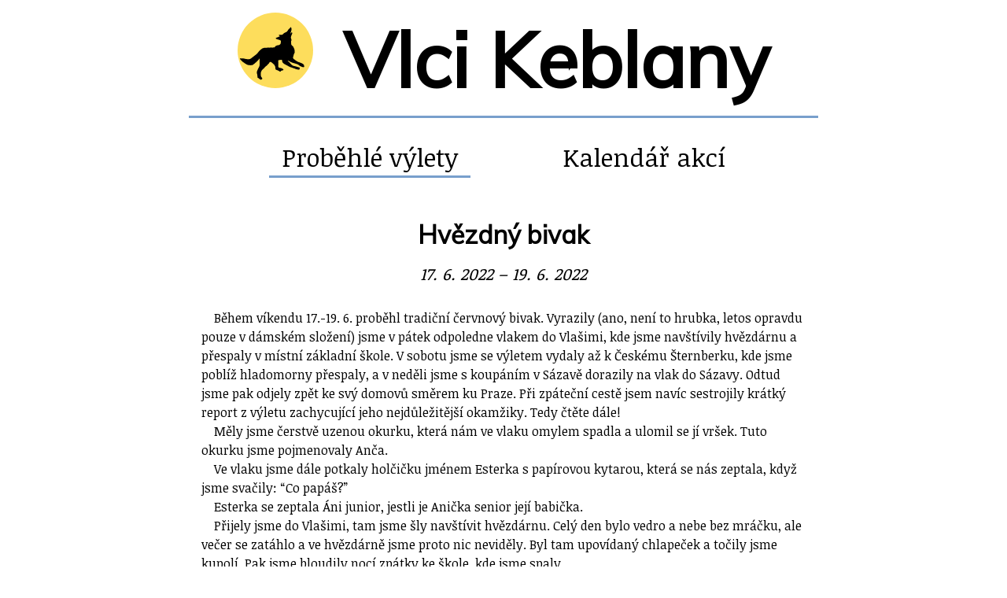

--- FILE ---
content_type: text/html; charset=utf-8
request_url: https://vlcikeblany.cz/probehle-vylety/hvezdny-bivak-2022-06-17/
body_size: 2302
content:
<!DOCTYPE html><html lang="cs" dir="ltr"><head>
    <title>
      Vlci Keblany
    </title>
    <meta charset="utf-8">
    <meta name="viewport" content="width=device-width, initial-scale=1">
    <meta property="og:type" content="website">
    <meta property="og:title" content="Hvězdný bivak">
    <meta property="og:description" content="Během víkendu 17.-19. 6. proběhl tradiční červnový bivak. Vyrazily (ano, není to hrubka, letos opravdu pouze v …">
    <meta property="og:image" content="https://vlcikeblany.cz/images/common/vlk-v-obdelniku.png">

    
    <link rel="stylesheet" href="https://vlcikeblany.cz/styles/main.css">
    <link rel="stylesheet" href="https://fonts.googleapis.com/css2?family=Muli&amp;family=Noticia+Text&amp;display=swap&amp;subset=latin-ext">
    <link rel="icon" href="/favicon.ico" sizes="32x32">
  </head>
  <body class="top-level-container">
    <header class="page-header">
  <h1 class="main-header"><a href="/"><img src="/images/common/vlk-v-kruhu.svg" alt="Vyjící vlk ve žlutém kruhu">Vlci Keblany</a></h1>
</header>

    <input type="checkbox" id="menu-show-hide">
<label for="menu-show-hide"><span id="menu-show-hide-icon">☰</span> Menu</label>
<nav class="global-navigation">
  
  
  
    <a class="menu-selected" href="/probehle-vylety/" title="Proběhlé výlety">Proběhlé výlety</a>
  
    <a class="" href="/kalendar-akci/" title="Kalendář akcí">Kalendář akcí</a>
  
</nav>

  

  


    <main class="content-container">
      
<header class="single-page-header">
  <h1>Hvězdný bivak</h1>
  <em>17. 6. 2022 – 19. 6. 2022</em>
</header>
<content>
<p>Během víkendu 17.-19. 6. proběhl tradiční červnový bivak. Vyrazily (ano, není to hrubka, letos opravdu pouze v dámském složení) jsme v pátek odpoledne vlakem do Vlašimi, kde jsme navštívily hvězdárnu a přespaly v místní základní škole. V sobotu jsme se výletem vydaly až k Českému Šternberku, kde jsme poblíž hladomorny přespaly, a v neděli jsme s koupáním v Sázavě dorazily na vlak do Sázavy. Odtud jsme pak odjely zpět ke svý domovů směrem ku Praze. Při zpáteční cestě jsem navíc sestrojily krátký report z výletu zachycující jeho nejdůležitější okamžiky. Tedy čtěte dále!</p>
<p>Měly jsme čerstvě uzenou okurku, která nám ve vlaku omylem spadla a ulomil se jí vršek. Tuto okurku jsme pojmenovaly Anča.</p>
<p>Ve vlaku jsme dále potkaly holčičku jménem Esterka s papírovou kytarou, která se nás zeptala, když jsme svačily: “Co papáš?”</p>
<p>Esterka se zeptala Áni junior, jestli je Anička senior její babička.</p>
<p>Přijely jsme do Vlašimi, tam jsme šly navštívit hvězdárnu. Celý den bylo vedro a nebe bez mráčku, ale večer se zatáhlo a ve hvězdárně jsme proto nic neviděly. Byl tam upovídaný chlapeček a točily jsme kupolí. Pak jsme bloudily nocí zpátky ke škole, kde jsme spaly.</p>
<p>Ráno jsme viděly krásnou fontánu ve Vlašimi. Při svačině, u které jsme viděly malá káčátka, nás velká Kač(e)na opustila. Dál jsme pokračovaly v menším počtu směr Český Šterberk. Večer jsme si vyřezávaly lžíce. Nakonec se použily spíš jako měchačky. Večeřely jsme těstoviny s brokolicí, jedly ve stylu kolujících lžic a hrály sochy v akci. Večer jsme viděly světlušky a hvězdičky.</p>
<p>Ráno byla Báře zima. Posnídaly jsme zbytek těstovin a s plnými břichy se šly podívat na hladomornu. Pak jsme viděly krásný Český Šterberk a doplnily vodu ve studánce Katovka. V kopci nad studánkou byly dobré jahody. Bylo to nahoru, dolů, nahoru, dolů, nahoru, dolů… Potkaly jsme paní, co hledala malého bílého pejska. Jmenoval se Betynka. Pak jsme sešly dolů k řece, daly si oběd a koupaly se v Sázavě. Káčátka na dva metry od nás! Anička jr. s Áňou jr. se snažily se shodit do řeky a Emilka si sedla do řeky.</p>
<p>Do cíle už to pak bylo jen pár kilometrů, ale nám se zdálo, že je to daleko dál. Poprosili jsme projíždějící cyklisty, aby nám svezli batohy, ale cyklisti prosbě nevyhověli. V Sázavě jsme byly s předstihem, tak jsme si stihly dát na náměstí zmrzlinu. Šárce dali místo míchané jen jahodovou a ještě se jí rozmočil kornout. Viktorka měla zmrzlinu až na kloboučku.</p>
<p>Pak už nás čekala pouze úmorně teplá cesta domů vlakem, kde jsme si střídaly vějíř. Střídání probíhalo v časovém intervalu do 10. Ve vlaku jsme taky napsaly zápis o výletu.</p>
<p>Takže, jak vidíte, bivak byl opravdu hvězdný po všech směrech! :D</p>
<p>Váš výletnický tým</p>
<p>P. S.: Ještě <a href="https://eu.zonerama.com/vlci-keblany/1303470?secret=R29V8G02MMYv0gPl94klH1g49&amp;count=46">fotky</a></p>
<p>


<a href="/probehle-vylety/hvezdny-bivak-2022-06-17/img_20220618_192657.jpg" target="_blank"><img src="/probehle-vylety/hvezdny-bivak-2022-06-17/img_20220618_192657_hu7561684762983bc0841a1e2a32dd0283_449140_480x0_resize_q75_box.jpg" alt="Batohy s nožičkami"></a>

</p>

</content>

    </main>
  

</body></html>

--- FILE ---
content_type: text/css; charset=UTF-8
request_url: https://vlcikeblany.cz/styles/main.css
body_size: 2401
content:
/*! normalize.css v8.0.1 | MIT License | github.com/necolas/normalize.css */
/* Document
   ========================================================================== */
/**
 * 1. Correct the line height in all browsers.
 * 2. Prevent adjustments of font size after orientation changes in iOS.
 */
html {
  line-height: 1.15;
  /* 1 */
  -webkit-text-size-adjust: 100%;
  /* 2 */ }

/* Sections
   ========================================================================== */
/**
 * Remove the margin in all browsers.
 */
body {
  margin: 0; }

/**
 * Render the `main` element consistently in IE.
 */
main {
  display: block; }

/**
 * Correct the font size and margin on `h1` elements within `section` and
 * `article` contexts in Chrome, Firefox, and Safari.
 */
h1 {
  font-size: 2em;
  margin: 0.67em 0; }

/* Grouping content
   ========================================================================== */
/**
 * 1. Add the correct box sizing in Firefox.
 * 2. Show the overflow in Edge and IE.
 */
hr {
  box-sizing: content-box;
  /* 1 */
  height: 0;
  /* 1 */
  overflow: visible;
  /* 2 */ }

/**
 * 1. Correct the inheritance and scaling of font size in all browsers.
 * 2. Correct the odd `em` font sizing in all browsers.
 */
pre {
  font-family: monospace, monospace;
  /* 1 */
  font-size: 1em;
  /* 2 */ }

/* Text-level semantics
   ========================================================================== */
/**
 * Remove the gray background on active links in IE 10.
 */
a {
  background-color: transparent; }

/**
 * 1. Remove the bottom border in Chrome 57-
 * 2. Add the correct text decoration in Chrome, Edge, IE, Opera, and Safari.
 */
abbr[title] {
  border-bottom: none;
  /* 1 */
  text-decoration: underline;
  /* 2 */
  text-decoration: underline dotted;
  /* 2 */ }

/**
 * Add the correct font weight in Chrome, Edge, and Safari.
 */
b,
strong {
  font-weight: bolder; }

/**
 * 1. Correct the inheritance and scaling of font size in all browsers.
 * 2. Correct the odd `em` font sizing in all browsers.
 */
code,
kbd,
samp {
  font-family: monospace, monospace;
  /* 1 */
  font-size: 1em;
  /* 2 */ }

/**
 * Add the correct font size in all browsers.
 */
small {
  font-size: 80%; }

/**
 * Prevent `sub` and `sup` elements from affecting the line height in
 * all browsers.
 */
sub,
sup {
  font-size: 75%;
  line-height: 0;
  position: relative;
  vertical-align: baseline; }

sub {
  bottom: -0.25em; }

sup {
  top: -0.5em; }

/* Embedded content
   ========================================================================== */
/**
 * Remove the border on images inside links in IE 10.
 */
img {
  border-style: none; }

/* Forms
   ========================================================================== */
/**
 * 1. Change the font styles in all browsers.
 * 2. Remove the margin in Firefox and Safari.
 */
button,
input,
optgroup,
select,
textarea {
  font-family: inherit;
  /* 1 */
  font-size: 100%;
  /* 1 */
  line-height: 1.15;
  /* 1 */
  margin: 0;
  /* 2 */ }

/**
 * Show the overflow in IE.
 * 1. Show the overflow in Edge.
 */
button,
input {
  /* 1 */
  overflow: visible; }

/**
 * Remove the inheritance of text transform in Edge, Firefox, and IE.
 * 1. Remove the inheritance of text transform in Firefox.
 */
button,
select {
  /* 1 */
  text-transform: none; }

/**
 * Correct the inability to style clickable types in iOS and Safari.
 */
button,
[type="button"],
[type="reset"],
[type="submit"] {
  -webkit-appearance: button; }

/**
 * Remove the inner border and padding in Firefox.
 */
button::-moz-focus-inner,
[type="button"]::-moz-focus-inner,
[type="reset"]::-moz-focus-inner,
[type="submit"]::-moz-focus-inner {
  border-style: none;
  padding: 0; }

/**
 * Restore the focus styles unset by the previous rule.
 */
button:-moz-focusring,
[type="button"]:-moz-focusring,
[type="reset"]:-moz-focusring,
[type="submit"]:-moz-focusring {
  outline: 1px dotted ButtonText; }

/**
 * Correct the padding in Firefox.
 */
fieldset {
  padding: 0.35em 0.75em 0.625em; }

/**
 * 1. Correct the text wrapping in Edge and IE.
 * 2. Correct the color inheritance from `fieldset` elements in IE.
 * 3. Remove the padding so developers are not caught out when they zero out
 *    `fieldset` elements in all browsers.
 */
legend {
  box-sizing: border-box;
  /* 1 */
  color: inherit;
  /* 2 */
  display: table;
  /* 1 */
  max-width: 100%;
  /* 1 */
  padding: 0;
  /* 3 */
  white-space: normal;
  /* 1 */ }

/**
 * Add the correct vertical alignment in Chrome, Firefox, and Opera.
 */
progress {
  vertical-align: baseline; }

/**
 * Remove the default vertical scrollbar in IE 10+.
 */
textarea {
  overflow: auto; }

/**
 * 1. Add the correct box sizing in IE 10.
 * 2. Remove the padding in IE 10.
 */
[type="checkbox"],
[type="radio"] {
  box-sizing: border-box;
  /* 1 */
  padding: 0;
  /* 2 */ }

/**
 * Correct the cursor style of increment and decrement buttons in Chrome.
 */
[type="number"]::-webkit-inner-spin-button,
[type="number"]::-webkit-outer-spin-button {
  height: auto; }

/**
 * 1. Correct the odd appearance in Chrome and Safari.
 * 2. Correct the outline style in Safari.
 */
[type="search"] {
  -webkit-appearance: textfield;
  /* 1 */
  outline-offset: -2px;
  /* 2 */ }

/**
 * Remove the inner padding in Chrome and Safari on macOS.
 */
[type="search"]::-webkit-search-decoration {
  -webkit-appearance: none; }

/**
 * 1. Correct the inability to style clickable types in iOS and Safari.
 * 2. Change font properties to `inherit` in Safari.
 */
::-webkit-file-upload-button {
  -webkit-appearance: button;
  /* 1 */
  font: inherit;
  /* 2 */ }

/* Interactive
   ========================================================================== */
/*
 * Add the correct display in Edge, IE 10+, and Firefox.
 */
details {
  display: block; }

/*
 * Add the correct display in all browsers.
 */
summary {
  display: list-item; }

/* Misc
   ========================================================================== */
/**
 * Add the correct display in IE 10+.
 */
template {
  display: none; }

/**
 * Add the correct display in IE 10.
 */
[hidden] {
  display: none; }

/*
 * General styles
 */
*, *:before, *:after {
  -webkit-box-sizing: border-box;
  -moz-box-sizing: border-box;
  box-sizing: border-box; }

body {
  max-width: 50em;
  margin: 0 auto;
  font-family: "Noticia Text", serif;
  font-size: 1em; }

h1, h2, h3, h4, h5, h6 {
  font-family: "Muli", sans-serif; }

h1 {
  font-size: 2rem; }

h2 {
  font-size: 1.5rem; }

h3 {
  font-size: 1.17rem; }

h4 {
  font-size: 1rem; }

h5 {
  font-size: .83rem; }

h6 {
  font-size: .67rem; }

a {
  text-decoration: none;
  color: #789FCC; }
  a:focus {
    outline: 0.1rem solid #FFB449; }

a:hover, a:active {
  color: #FFB449; }

p {
  margin: 0;
  text-indent: 1em;
  line-height: 1.5; }

img {
  max-width: 100%;
  width: 25em;
  display: block;
  margin: .5em auto 1em; }

/*
 * Page header
 */
header.page-header {
  margin-top: 1rem;
  border-bottom: 0.2rem solid #789FCC;
  padding-bottom: .5rem; }
  @media only screen and (min-width: 600px) {
    header.page-header {
      padding-bottom: 1rem; } }
  header.page-header h1 {
    margin: 0;
    text-align: center;
    font-size: 3rem; }
    @media only screen and (min-width: 600px) {
      header.page-header h1 {
        font-size: 4.5rem; } }
    @media only screen and (min-width: 768px) {
      header.page-header h1 {
        font-size: 6rem; } }
  header.page-header img {
    margin: 0 .4em 0 0;
    width: 1em;
    height: 1em;
    display: inline-block;
    max-width: none; }
  header.page-header a {
    color: black; }

/*
 * Navigation
 */
a.menu-title, nav.global-navigation a {
  color: black;
  font-size: 1.5rem;
  padding: .5em .5em .15em .5em;
  border-bottom: .1em solid white;
  white-space: nowrap;
  text-align: center; }
  @media only screen and (min-width: 600px) {
    a.menu-title, nav.global-navigation a {
      font-size: 2rem; } }
  @media only screen and (min-width: 768px) {
    a.menu-title, nav.global-navigation a {
      padding-top: 1em; } }
  a.menu-title:hover, nav.global-navigation a:hover, a.menu-title:active, nav.global-navigation a:active, a.menu-selected.menu-title, nav.global-navigation a.menu-selected {
    border-bottom: 0.1em solid #789FCC; }

nav.global-navigation {
  display: flex;
  flex-direction: column;
  align-items: center;
  padding-bottom: 1rem; }
  @media all {
    nav.global-navigation {
      display: none;
      padding-bottom: 0rem; } }
  @media only screen and (min-width: 600px) {
    nav.global-navigation {
      display: flex;
      flex-direction: row;
      justify-content: space-evenly;
      align-items: flex-start;
      padding-bottom: 1rem; } }
  @media only screen and (min-width: 768px) {
    nav.global-navigation {
      padding-bottom: 2rem; } }
  @media all {
    nav.global-navigation a.menu-current {
      display: none; } }
  @media only screen and (min-width: 600px) {
    nav.global-navigation a.menu-current {
      display: inline; } }
#menu-show-hide {
  display: none;
  opacity: 0;
  margin: 0 auto;
  width: 0;
  height: 0; }
  #menu-show-hide + label {
    display: none;
    font-family: "Noticia Text", serif;
    font-size: 1.5rem;
    margin-top: 1rem;
    text-align: center;
    cursor: pointer; }
  @media all {
    #menu-show-hide {
      display: block; }
      #menu-show-hide + label {
        display: block; } }
  @media only screen and (min-width: 600px) {
    #menu-show-hide {
      display: none; }
      #menu-show-hide + label {
        display: none; } }
  #menu-show-hide + label #menu-show-hide-icon {
    font-size: 1.3rem;
    color: #789FCC; }
  #menu-show-hide:checked + label #menu-show-hide-icon {
    color: #FFB449; }
  #menu-show-hide:checked ~ nav.global-navigation {
    display: flex; }

.menu-title-container {
  display: flex;
  flex-direction: column;
  align-items: center;
  display: none;
  margin-bottom: 2em; }
  @media all {
    .menu-title-container {
      display: flex; } }
  @media only screen and (min-width: 600px) {
    .menu-title-container {
      display: none; } }
a.menu-title {
  border-bottom: 0.1em solid #789FCC; }

/*
 * Content
 */
.content-container {
  margin-left: 1em;
  margin-right: 1em; }

/*
 * Main page
 */
.main-page-container {
  display: flex;
  flex-direction: column;
  flex-wrap: nowrap; }
  @media only screen and (min-width: 768px) {
    .main-page-container {
      flex-direction: row; } }
section.main-page-preview {
  text-align: justify; }
  @media only screen and (min-width: 768px) {
    section.main-page-preview {
      padding-left: 1em;
      padding-right: 1em;
      max-width: 50%; } }
  section.main-page-preview h1 {
    border-left: 0.15em solid #789FCC;
    padding-left: .2em; }
  section.main-page-preview h2 {
    border: none; }

section.index-announcement {
  width: 100%;
  text-align: center; }

/*
 * Article previews
 */
article.article-summary header {
  margin-bottom: 1rem; }
  article.article-summary header a {
    color: black; }

article.article-summary em {
  font-size: 1.1em; }

a.read-more {
  border: 0.1em solid #789FCC;
  padding: .5em .8em .5em .8em;
  margin-top: .1em;
  border-radius: .5rem;
  float: right;
  transition: .3s;
  transition-property: border-color, color; }
  a.read-more:hover {
    border-color: #FFB449; }

/*
 * Section pages
 */
.article-list article:not(:first-child) {
  margin-top: 5em; }

/*
 * Articles
 */
header.single-page-header {
  margin-bottom: 2em;
  text-align: center; }
  header.single-page-header em {
    font-size: 1.3em; }


--- FILE ---
content_type: image/svg+xml
request_url: https://vlcikeblany.cz/images/common/vlk-v-kruhu.svg
body_size: 17835
content:
<?xml version="1.0" encoding="UTF-8" standalone="no"?>
<svg
   xmlns:dc="http://purl.org/dc/elements/1.1/"
   xmlns:cc="http://creativecommons.org/ns#"
   xmlns:rdf="http://www.w3.org/1999/02/22-rdf-syntax-ns#"
   xmlns:svg="http://www.w3.org/2000/svg"
   xmlns="http://www.w3.org/2000/svg"
   id="svg8"
   version="1.1"
   viewBox="0 0 861.78565 861.78563"
   height="861.78564mm"
   width="861.78564mm">
  <defs
     id="defs2" />
  <metadata
     id="metadata5">
    <rdf:RDF>
      <cc:Work
         rdf:about="">
        <dc:format>image/svg+xml</dc:format>
        <dc:type
           rdf:resource="http://purl.org/dc/dcmitype/StillImage" />
        <dc:title></dc:title>
      </cc:Work>
    </rdf:RDF>
  </metadata>
  <g
     transform="translate(137.79819,80.694489)"
     style="display:inline"
     id="layer4">
    <circle
       r="430.89282"
       cy="350.19833"
       cx="293.09464"
       id="path4795"
       style="fill:#fddd5c;fill-opacity:1;stroke-width:0.27321103" />
  </g>
  <g
     transform="translate(137.79819,80.694489)"
     id="layer5">
    <path
       style="fill:#000000;stroke-width:0.27034464"
       d="m 124.19203,684.48159 c -0.74343,-0.38531 -1.61009,-0.97761 -1.92584,-1.31625 -0.31578,-0.33857 -1.10654,-0.88358 -1.75725,-1.21103 -0.65071,-0.32746 -1.73488,-1.15893 -2.40932,-1.8477 -1.48617,-1.51796 -3.29054,-2.61297 -4.64617,-2.81972 -1.26028,-0.19219 -3.04567,-1.40744 -4.21829,-2.87136 -0.49441,-0.61721 -1.40682,-1.43856 -2.02759,-1.8251 -0.62073,-0.38662 -1.80869,-1.34568 -2.63992,-2.13124 -1.0536,-0.99585 -1.87234,-1.51826 -2.70348,-1.72509 -1.977221,-0.49199 -2.927469,-1.12268 -5.416676,-3.5954 -1.498002,-1.48807 -2.858998,-2.57641 -3.673417,-2.93757 -2.876586,-1.27572 -4.176651,-4.33354 -4.298896,-10.11106 -0.119034,-5.62564 -0.608413,-14.18885 -0.911498,-15.95027 -0.153526,-0.89216 -0.253064,-2.71695 -0.221209,-4.05519 0.03594,-1.51128 -0.06683,-2.6594 -0.27125,-3.03038 -0.181046,-0.32845 -0.459247,-1.88962 -0.618254,-3.46925 -0.275909,-2.74156 -0.660201,-3.90239 -1.741556,-5.26041 -0.17759,-0.22301 -0.397948,-1.19624 -0.489701,-2.16274 -0.118552,-1.24874 -0.441928,-2.28912 -1.11754,-3.59525 -0.654264,-1.2649 -0.950757,-2.1999 -0.950757,-2.99842 0,-0.6382 -0.181161,-1.75758 -0.4026,-2.48751 -0.463845,-1.52907 -0.531489,-3.701 -0.138116,-4.43598 0.575209,-1.07479 1.141205,-4.57523 1.1365,-7.02903 -0.003,-1.52997 0.153794,-3.05107 0.387679,-3.76246 0.215891,-0.65681 0.45809,-1.93414 0.538202,-2.83864 0.494506,-5.58372 0.459937,-5.42209 1.384531,-6.47504 0.675329,-0.76909 0.878637,-1.24858 0.878637,-2.07254 0,-0.58961 0.115249,-1.07202 0.256124,-1.07202 0.364337,0 1.56943,-2.49265 1.747855,-3.61532 0.0825,-0.51919 0.638615,-1.64149 1.235778,-2.49395 0.597164,-0.85247 1.085747,-1.73313 1.085747,-1.95698 0,-0.22384 0.170339,-0.59904 0.378575,-0.83377 0.208189,-0.2348 0.644974,-1.33924 0.97065,-2.4544 0.325637,-1.11517 0.937438,-2.57503 1.359541,-3.24419 0.422102,-0.66909 0.847815,-1.54209 0.946066,-1.94005 0.09824,-0.39795 0.408462,-0.93154 0.689346,-1.18574 0.280899,-0.25419 0.762937,-1.13639 1.071247,-1.96035 0.308295,-0.82404 0.919106,-1.90664 1.357387,-2.40574 0.438265,-0.49919 0.796847,-1.09709 0.796847,-1.32867 0,-0.23159 0.22958,-0.71284 0.510175,-1.06957 0.280576,-0.35672 0.594816,-1.09984 0.698261,-1.65129 0.103465,-0.55153 0.351733,-1.13042 0.551707,-1.28651 0.418205,-0.32638 2.024675,-3.43455 2.024675,-3.91734 0,-0.17732 0.2863,-0.70978 0.6362,-1.18306 0.58659,-0.79338 1.06816,-1.74793 2.96961,-5.88589 0.38182,-0.83093 0.88159,-1.6663 1.11056,-1.85628 0.229,-0.19005 0.54835,-0.84841 0.70972,-1.46301 0.16138,-0.61459 0.70202,-1.96908 1.20148,-3.00991 0.49944,-1.04083 0.98207,-2.34858 1.07252,-2.90616 0.0904,-0.55758 0.26739,-1.01386 0.39322,-1.01386 0.21805,0 0.60115,-1.0265 0.70621,-1.89238 0.0271,-0.223 0.24806,-0.8766 0.49106,-1.45227 0.24301,-0.57582 0.44362,-1.30575 0.4458,-1.62209 0.002,-0.31642 0.20074,-1.12275 0.44131,-1.79184 0.24055,-0.66908 0.47517,-1.58148 0.52136,-2.02755 0.16964,-1.63835 0.68475,-4.08409 1.08278,-5.14102 0.36925,-0.98044 0.36616,-1.18804 -0.0318,-2.14028 -0.35598,-0.85201 -0.3849,-1.26652 -0.15066,-2.15838 0.91095,-3.46811 1.02602,-4.75432 0.98131,-10.97141 -0.0309,-4.29789 -0.14919,-6.54409 -0.36566,-6.94357 -0.41739,-0.7704 -0.40008,-1.55919 0.0681,-3.10198 0.25448,-0.83842 0.3805,-2.55537 0.37701,-5.13656 -0.003,-2.14337 0.13944,-4.44344 0.31833,-5.14352 0.27017,-1.05743 0.25235,-1.48121 -0.10807,-2.56829 -0.38224,-1.1528 -0.38899,-1.54684 -0.0591,-3.44075 0.26106,-1.49819 0.29334,-2.38892 0.10784,-2.97379 -0.1457,-0.45921 -0.2535,-2.84223 -0.23957,-5.29561 0.0138,-2.45338 -0.10999,-5.19062 -0.27534,-6.08275 -0.16715,-0.90175 -0.32255,-5.08881 -0.34998,-9.4286 -0.0493,-7.80596 -0.0494,-7.80658 -0.67491,-8.31309 -0.80637,-0.65297 -1.82774,-0.64165 -2.93345,0.0325 -0.89424,0.54522 -1.60416,1.80912 -2.25533,4.0152 -0.19076,0.64625 -0.69471,1.49785 -1.11993,1.89241 -0.42518,0.39457 -1.1708,1.26487 -1.65694,1.93397 -0.48609,0.66911 -1.73723,2.13665 -2.78032,3.26119 -1.04307,1.12456 -2.24214,2.67972 -2.664606,3.45594 -0.4781,0.87845 -1.260416,1.76497 -2.071949,2.34803 -0.717118,0.51518 -1.303859,1.03913 -1.303859,1.16435 0,0.32191 -4.10716,3.72212 -4.744265,3.92766 -0.290118,0.0936 -2.37178,1.96478 -4.625905,4.15823 -3.270694,3.18254 -4.243168,4.30059 -4.814929,5.53543 -0.402615,0.86963 -1.087737,1.81696 -1.564073,2.16276 -0.466206,0.33844 -1.949156,1.73267 -3.295455,3.09825 -4.402412,4.46555 -7.307114,6.74114 -9.886669,7.74528 -0.690142,0.26867 -1.128247,0.71546 -1.598927,1.63059 -0.356574,0.69328 -0.810794,1.39537 -1.009373,1.56019 -0.198603,0.16481 -0.361073,0.43623 -0.361073,0.60321 0,0.43654 -2.993022,3.15901 -4.348868,3.95576 -0.632584,0.37175 -1.664364,1.16244 -2.292833,1.75727 -2.071278,1.96012 -3.681341,3.19729 -5.158903,3.96386 -0.801468,0.4158 -1.606844,0.88472 -1.78969,1.04197 -0.182847,0.15725 -0.837739,0.61598 -1.455317,1.01938 -2.177585,1.42231 -4.110264,3.02447 -4.275147,3.54405 -0.100038,0.31519 -0.655352,0.69199 -1.387213,0.94136 -0.671207,0.22875 -1.608929,0.72686 -2.083786,1.10705 -1.058479,0.84732 -1.250008,0.98235 -2.119052,1.49403 -1.740276,1.02466 -3.36893,2.10756 -4.519852,3.00525 -0.689398,0.53774 -1.511135,1.05792 -1.826082,1.15586 -0.314939,0.098 -0.790003,0.41841 -1.055683,0.71199 -0.265695,0.29358 -0.74128,0.53376 -1.056878,0.53376 -0.315591,0 -0.874614,0.21288 -1.242238,0.47313 -1.32101,0.935 -4.322063,1.38208 -7.562219,1.1265 -0.520423,-0.0406 -1.372008,-0.0621 -1.892409,-0.0459 -0.520416,0.0153 -1.493656,0.0352 -2.162763,0.0422 -0.669099,0.008 -3.832132,0.1256 -7.028967,0.26239 -3.506364,0.15004 -6.2950427,0.15081 -7.0289277,0 -0.6690999,-0.13564 -3.46716588,-0.31765 -6.2179275,-0.40447 -3.8162611,-0.12054 -5.4175869,-0.28255 -6.757839,-0.68364 -0.966068,-0.28914 -2.3650968,-0.50486 -3.1089818,-0.47934 -1.752969,0.0598 -4.043065,-0.42616 -4.956387,-1.05248 -0.729202,-0.49996 -3.08459,-1.13295 -4.216039,-1.13295 -0.337999,0 -1.149881,-0.36278 -1.804205,-0.8061 -0.850168,-0.57613 -1.515949,-0.80756 -2.333141,-0.81108 -1.32347,-0.008 -3.145193,-0.65737 -4.153853,-1.48592 -0.385833,-0.31696 -1.297108,-0.80366 -2.02503,-1.08167 -0.727946,-0.27803 -1.856906,-0.84374 -2.508816,-1.25717 -0.651902,-0.41344 -1.840398,-0.88764 -2.641115,-1.05394 -0.800708,-0.16621 -1.789176,-0.57099 -2.19658,-0.89952 -0.407421,-0.32852 -1.22738,-0.90979 -1.82213,-1.29158 -0.594749,-0.38185 -1.872131,-1.33096 -2.838621,-2.10916 -1.513857,-1.21954 -5.220945,-3.26243 -5.919043,-3.26243 -0.236375,0 -2.926757,-2.09507 -4.075204,-3.17346 -0.354482,-0.33281 -0.89011,-0.68311 -1.190297,-0.77836 -0.804402,-0.25534 -4.803954,-3.0346 -5.509231,-3.82836 -0.33455,-0.37654 -0.608942,-0.81774 -0.609755,-0.98046 0,-0.16276 -1.465271,-1 -3.254355,-1.86059 -1.866393,-0.89776 -3.623031,-1.94744 -4.121284,-2.46264 -0.477624,-0.4939 -1.28336,-1.03724 -1.790541,-1.20745 -1.012048,-0.33966 -2.216192,-1.19062 -4.079236,-2.88274 -0.669102,-0.60771 -2.12896,-1.63243 -3.24414,-2.27708 -1.202697,-0.6953 -2.858102,-2.00885 -4.069033,-3.22879 -1.122794,-1.13113 -2.432695,-2.26506 -2.910903,-2.51982 -0.478188,-0.25479 -0.937596,-0.64084 -1.020913,-0.85792 -0.273138,-0.71182 -4.008954,-4.41418 -4.921188,-4.87719 -1.229545,-0.62401 -2.806867,-2.40654 -3.325784,-3.75853 -0.27304,-0.71136 -0.721892,-1.27827 -1.216559,-1.53657 -2.467471,-1.28838 -4.285363,-3.03942 -5.554828,-5.35057 -0.24498,-0.44602 -1.22495,-1.42357 -2.1777,-2.17227 -1.29104,-1.0146 -1.92955,-1.76152 -2.50688,-2.93252 -0.42606,-0.86415 -0.98636,-1.75368 -1.2451,-1.97671 -0.25876,-0.22303 -1.04251,-1.53212 -1.74165,-2.90911 -0.69916,-1.37698 -1.37911,-2.57031 -1.511,-2.65183 -0.13189,-0.0815 -0.23983,-0.46774 -0.23983,-0.85827 0,-0.39055 -0.23574,-0.96122 -0.52388,-1.26818 -0.28814,-0.30697 -0.6816,-1.14817 -0.87436,-1.86935 -0.34248,-1.2814 -0.33398,-1.32539 0.37417,-1.93449 0.57747,-0.49674 1.18052,-0.66009 2.96952,-0.80438 2.47615,-0.19977 4.49836,0.18258 6.16489,1.16556 0.73841,0.43552 1.63456,0.59908 4.080401,0.74466 1.998638,0.11898 3.314274,0.0858 3.63122,-0.0916 0.352608,-0.19734 0.789891,-0.17484 1.504817,0.0774 0.554285,0.19558 1.061751,0.30162 1.127684,0.23568 0.06591,-0.0659 1.263092,-0.1829 2.660293,-0.25995 1.39723,-0.077 2.747377,-0.2026 3.000298,-0.27903 0.252941,-0.0764 3.232335,-0.18432 6.620875,-0.23973 6.121094,-0.10014 6.878483,-0.0294 9.680619,0.9043 0.446073,0.14862 1.905935,0.40662 3.24414,0.57328 1.338207,0.16671 3.041378,0.46584 3.784811,0.66477 0.743456,0.19895 2.264141,0.50675 3.379314,0.68402 3.152388,0.5011 4.547755,0.83476 7.028967,1.68071 1.405236,0.4791 3.138095,0.84217 4.460684,0.9346 1.189507,0.0831 2.684037,0.32076 3.321164,0.5281 0.637128,0.20731 1.732024,0.37699 2.433102,0.37701 0.701079,4e-5 2.247925,0.19276 3.437448,0.42831 4.535141,0.89806 7.486275,1.24351 13.111721,1.53483 11.20089,0.58006 20.3999222,0.19769 23.7903253,-0.98887 0.66909877,-0.23417 1.60183137,-0.42751 2.07275753,-0.42968 0.47090257,-0.002 1.42382837,-0.24726 2.11758777,-0.54463 0.6937594,-0.29739 1.5982682,-0.5407 2.0100098,-0.5407 0.4117574,0 1.1620037,-0.29925 1.6672384,-0.66503 0.5052111,-0.36573 1.4051984,-0.93116 1.9999713,-1.2565 2.3560079,-1.28873 6.7933579,-4.13649 7.9593229,-5.10802 0.67782,-0.56481 2.201593,-1.4829 3.386166,-2.04018 1.19989,-0.56452 2.756447,-1.57337 3.514495,-2.27787 0.748383,-0.69552 1.735593,-1.41368 2.193791,-1.59587 0.458212,-0.18222 1.951868,-1.38952 3.319272,-2.68289 4.231834,-4.00275 5.557143,-5.18104 6.412361,-5.70113 0.453814,-0.276 1.227257,-1.00954 1.718758,-1.6301 0.542341,-0.68477 1.542609,-1.45592 2.544519,-1.96169 0.907995,-0.45835 2.322719,-1.39704 3.143851,-2.08598 0.821116,-0.68895 1.960918,-1.48946 2.532901,-1.77897 0.571959,-0.28945 1.301889,-0.81111 1.62207,-1.15916 0.32015,-0.34808 1.110322,-1.0052 1.755926,-1.46033 0.645604,-0.45509 1.74502,-1.33096 2.443156,-1.94634 1.963739,-1.73095 4.989974,-3.9575 5.378879,-3.9575 0.117885,0 0.879289,-0.68331 1.692006,-1.51852 0.812709,-0.83518 2.085939,-1.80167 2.829371,-2.14774 0.743449,-0.34607 1.777521,-1.01381 2.297944,-1.48387 0.520401,-0.47003 1.520662,-1.14624 2.222774,-1.50262 0.702113,-0.35639 1.546886,-1.01361 1.877259,-1.46049 0.330381,-0.44684 1.58075,-1.48431 2.778603,-2.30549 3.168549,-2.17216 4.35345,-3.1403 4.860531,-3.97136 0.247548,-0.40575 1.507957,-1.50064 2.80088,-2.4331 2.762141,-1.99213 4.757653,-3.95771 5.504856,-5.42231 0.3943,-0.77292 0.869572,-1.19734 1.802519,-1.60963 1.437155,-0.63511 1.759826,-0.96373 2.501803,-2.5479 0.290003,-0.61918 1.129158,-1.62971 1.864768,-2.2456 0.735624,-0.6159 1.616514,-1.58386 1.9576,-2.15101 1.451126,-2.41303 2.442466,-3.80448 2.710636,-3.80448 0.694994,0 2.686873,-2.0239 3.330209,-3.38379 0.427658,-0.90402 1.184989,-1.86988 2.003331,-2.55505 0.895644,-0.74988 1.631804,-1.72554 2.305704,-3.05585 0.54453,-1.07487 1.20439,-2.19757 1.46638,-2.49494 0.262,-0.29739 0.63033,-0.93095 0.81853,-1.40788 0.18819,-0.47697 1.08987,-1.60031 2.00374,-2.49632 0.91388,-0.89598 1.93472,-1.9048 2.26856,-2.24174 1.58347,-1.59835 4.08589,-3.905 4.70377,-4.33587 0.37787,-0.26349 0.83389,-0.75349 1.0134,-1.08889 0.56973,-1.06457 4.1806,-4.69539 5.19475,-5.22345 0.88767,-0.4622 3.84111,-2.90778 5.22385,-4.32554 0.85947,-0.88125 3.06147,-2.50928 4.41905,-3.26718 0.67197,-0.37517 1.6336,-1.09397 2.13692,-1.59731 0.50336,-0.50332 1.09378,-0.91512 1.31212,-0.91512 0.21832,0 0.82311,-0.59319 1.34396,-1.31818 0.63676,-0.88634 1.1995,-1.36868 1.71762,-1.47233 0.42383,-0.0847 1.41964,-0.70811 2.21291,-1.38524 0.79332,-0.67714 1.53678,-1.23115 1.65224,-1.23115 0.11545,0 0.8016,-0.52555 1.52483,-1.16787 2.47776,-2.2006 3.23065,-2.64936 5.22034,-3.11178 1.82162,-0.42331 1.99078,-0.52526 2.5451,-1.53382 0.64124,-1.16667 2.2242,-2.20261 2.67571,-1.75111 0.46745,0.46747 2.85112,0.30851 3.62986,-0.24205 0.47399,-0.3351 1.3434,-0.54635 2.56094,-0.62226 1.01383,-0.0633 1.92624,-0.23869 2.02758,-0.38995 0.28143,-0.42006 2.51396,-1.42338 3.57005,-1.60443 0.51683,-0.0886 1.36549,-0.32432 1.88591,-0.52381 1.1755,-0.45054 12.09011,-0.9263 24.33103,-1.06053 7.32162,-0.0803 9.0566,-0.17436 10.40825,-0.5643 0.89216,-0.25734 2.53448,-0.51794 3.64964,-0.57907 1.11517,-0.0611 2.70968,-0.18216 3.54329,-0.26896 0.98926,-0.103 1.73774,-0.039 2.15485,0.18425 0.43857,0.23472 2.25386,0.3605 5.78366,0.40077 3.21399,0.0367 5.44662,0.17963 5.94979,0.38093 0.46976,0.18793 1.31465,0.25409 2.02764,0.15877 0.67215,-0.0898 2.01292,-0.20762 2.97942,-0.2617 0.9665,-0.054 2.54797,-0.35148 3.51447,-0.66097 1.03102,-0.33017 2.48652,-0.56416 3.5219,-0.56621 1.037,-0.002 1.98457,-0.15458 2.29793,-0.36992 0.36937,-0.25386 2.07024,-0.43164 5.5346,-0.5785 2.75082,-0.11655 5.48799,-0.2335 6.08275,-0.25978 0.68947,-0.0305 1.3151,0.13016 1.72616,0.44326 0.57544,0.43833 1.22927,0.48938 6.08275,0.475 2.99092,-0.009 6.04628,-0.13788 6.7897,-0.28668 0.74349,-0.14882 3.48076,-0.37674 6.08275,-0.5065 2.60208,-0.1298 5.30738,-0.36179 6.01187,-0.51559 0.70441,-0.15376 3.0582,-0.40584 5.2306,-0.56012 2.17239,-0.15429 4.10776,-0.37112 4.30087,-0.48188 0.44095,-0.25298 3.76369,-3.45345 4.93526,-4.75372 0.48324,-0.53632 0.87868,-1.15922 0.87868,-1.3843 0,-0.46464 2.61357,-3.6312 4.0066,-4.85426 0.50801,-0.44608 1.23264,-1.30043 1.61022,-1.89854 1.09838,-1.74 2.8142,-2.90142 5.60242,-3.79229 2.86669,-0.91593 6.73421,-2.6235 7.59733,-3.35432 1.94227,-1.6446 3.74828,-2.36868 6.7923,-2.72329 1.2233,-0.14248 2.43984,-0.37052 2.70346,-0.50672 0.26361,-0.13617 1.33096,-0.39443 2.37172,-0.57386 1.04083,-0.17942 2.56154,-0.44172 3.37937,-0.58283 3.10242,-0.53539 7.44789,-1.05449 8.82759,-1.05449 1.55857,0 4.40925,-0.77855 6.26346,-1.71063 0.64257,-0.323 1.84211,-1.29182 2.66561,-2.15292 0.84473,-0.88323 2.18152,-1.91098 3.06709,-2.35802 1.00519,-0.50742 2.07729,-1.36894 2.98064,-2.39529 0.77598,-0.88157 1.69505,-1.73229 2.04227,-1.89052 0.63115,-0.28757 3.62084,-4.53965 3.62084,-5.14972 0,-0.17757 0.36822,-1.18804 0.81822,-2.24546 0.62263,-1.46317 0.94511,-2.89708 1.34943,-6.00036 0.29228,-2.24276 0.65743,-4.74685 0.81146,-5.56464 0.15404,-0.81779 0.39865,-3.31172 0.54348,-5.54206 0.14492,-2.23035 0.44571,-4.86993 0.6684,-5.86579 0.51084,-2.28435 0.52018,-4.52798 0.0214,-5.2396 -0.21074,-0.30087 -0.46417,-1.02748 -0.56317,-1.61463 -0.27443,-1.62766 -0.97041,-3.71911 -1.40301,-4.21621 -0.21304,-0.24486 -0.93706,-0.58361 -1.60883,-0.75279 -0.67177,-0.16914 -1.49841,-0.60635 -1.83682,-0.97155 -0.33849,-0.3652 -1.43702,-0.97324 -2.44115,-1.3512 -1.0042,-0.37799 -2.21539,-0.98436 -2.69151,-1.34752 -0.47604,-0.36316 -2.06664,-1.095 -3.53448,-1.62637 -1.4679,-0.53132 -3.15712,-1.32515 -3.75386,-1.76399 -0.60112,-0.44211 -1.42768,-0.79792 -1.85353,-0.79792 -0.42271,0 -1.21993,-0.22848 -1.77153,-0.50771 -0.55168,-0.27922 -1.42883,-0.59233 -1.94924,-0.69577 -0.52041,-0.10342 -1.64049,-0.42042 -2.48904,-0.70444 -0.90244,-0.30203 -1.86832,-0.45126 -2.32705,-0.35949 -0.53804,0.10763 -1.25018,-0.0635 -2.26811,-0.5451 -1.1324,-0.53575 -1.90793,-0.70199 -3.27452,-0.70199 -1.67613,0 -1.82901,-0.0518 -2.39028,-0.81104 -0.41565,-0.56222 -0.8297,-0.81102 -1.34981,-0.81102 -0.41259,0 -1.36744,-0.24331 -2.1219,-0.54068 -0.75444,-0.29739 -1.63304,-0.5407 -1.95246,-0.5407 -0.31932,0 -1.40345,-0.42579 -2.40911,-0.94621 -1.50109,-0.77681 -2.12235,-0.9462 -3.47033,-0.9462 -1.62869,0 -1.65389,-0.012 -3.12058,-1.47865 -1.16919,-1.16917 -1.80455,-1.57145 -3.03552,-1.92199 -1.2708,-0.36185 -1.8178,-0.72037 -2.97742,-1.95132 -2.15124,-2.28359 -2.28328,-3.29089 -0.74977,-5.72003 0.79636,-1.26164 4.35498,-3.68734 6.96572,-4.7482 0.90963,-0.36958 1.87904,-0.91375 2.15431,-1.20923 0.27526,-0.29546 0.89239,-0.73901 1.37127,-0.98567 0.47895,-0.24667 1.23578,-0.72015 1.68187,-1.05219 0.609,-0.45333 1.45074,-0.67439 3.37929,-0.88751 3.57363,-0.39485 5.70839,-0.82143 6.41112,-1.28113 0.32937,-0.21541 0.79722,-0.39165 1.03968,-0.39165 0.24247,0 0.78886,-0.24778 1.21426,-0.55069 0.42531,-0.30286 1.69428,-0.97039 2.81986,-1.4833 1.12559,-0.51296 2.11929,-1.12237 2.20827,-1.35427 0.16161,-0.42114 2.06081,-1.49375 3.33852,-1.88549 0.37167,-0.11397 1.1885,-0.55838 1.8152,-0.9876 0.62663,-0.42919 1.70173,-0.8854 2.38905,-1.01381 0.6874,-0.12842 1.38514,-0.36886 1.55059,-0.53435 0.16545,-0.16545 0.7707,-0.30083 1.34499,-0.30083 0.94795,0 3.00616,-0.5085 4.38977,-1.08454 0.29742,-0.12382 0.87523,-0.29772 1.28414,-0.3865 0.40892,-0.0887 0.7435,-0.32615 0.7435,-0.52759 0,-0.72886 -7.45572,-8.54481 -8.15093,-8.54481 -0.90128,0 -2.14381,-1.49902 -2.8011,-3.37932 -0.80281,-2.29686 -0.83407,-3.24674 -0.14399,-4.3784 1.01746,-1.66868 1.32031,-1.74163 6.67375,-1.60679 4.88031,0.12292 6.9556,0.33429 10.6402,1.08369 2.359,0.47978 7.97514,0.55939 10.54342,0.14948 0.9665,-0.15429 2.48712,-0.36844 3.37929,-0.47592 1.78555,-0.21508 1.83475,-0.23725 3.80943,-1.71633 0.75691,-0.56698 1.6693,-1.03208 2.02756,-1.03355 0.35819,-0.002 1.26116,-0.28663 2.00656,-0.63375 0.74541,-0.34711 1.80961,-0.71633 2.36482,-0.82051 0.73844,-0.13852 1.11862,-0.4002 1.41549,-0.97433 0.22324,-0.43171 0.85593,-1.12578 1.40592,-1.54235 0.54992,-0.41659 1.31042,-1.04367 1.68991,-1.3935 0.37949,-0.34986 1.14781,-0.87018 1.70739,-1.15631 0.55957,-0.28612 1.35771,-0.99002 1.77367,-1.56424 0.84473,-1.16608 2.8473,-2.97542 4.11995,-3.72238 0.4598,-0.26985 1.25494,-1.07253 1.76708,-1.78377 0.51207,-0.71119 1.26292,-1.41882 1.66854,-1.57247 0.40562,-0.15367 0.99638,-0.52188 1.3128,-0.81825 0.31642,-0.29636 1.89789,-1.18345 3.51447,-1.97126 1.61657,-0.7878 3.54743,-1.91485 4.29085,-2.50456 1.19838,-0.95046 3.52895,-2.23401 8.92139,-4.91328 2.66906,-1.32616 5.63093,-2.47325 6.38424,-2.47256 0.38883,0 1.0163,-0.24262 1.39433,-0.54001 0.37811,-0.29737 0.83806,-0.54068 1.02229,-0.54068 0.18415,0 0.95576,-0.40313 1.71459,-0.89588 0.75882,-0.49272 1.98319,-1.28664 2.72086,-1.76426 1.39165,-0.90114 3.83119,-3.47625 5.25833,-5.55048 0.45283,-0.65825 1.31081,-1.58287 1.90656,-2.05473 0.61367,-0.48601 1.32307,-1.40016 1.63665,-2.10901 0.30431,-0.6881 1.25877,-2.04794 2.1209,-3.02183 2.52659,-2.85415 3.50535,-4.48234 4.29988,-7.15269 0.65521,-2.20212 0.88657,-2.61601 2.2219,-3.97587 0.81975,-0.83486 1.67781,-1.62562 1.90679,-1.75725 0.22898,-0.13165 0.65475,-0.61714 0.94627,-1.07886 0.60793,-0.96318 4.34701,-5.12087 5.90565,-6.56681 0.57766,-0.5359 1.61175,-1.57937 2.29793,-2.31885 2.02985,-2.18743 2.7289,-2.8577 5.63184,-5.400202 1.80984,-1.585163 2.97965,-2.843336 3.39323,-3.649646 0.37397,-0.729221 1.18583,-1.645696 1.99285,-2.24971 0.97807,-0.732123 1.53627,-1.417467 1.98135,-2.433098 1.12567,-2.568181 1.21847,-2.714735 2.03591,-3.214232 1.25004,-0.763811 2.1773,-0.636273 3.2622,0.448606 0.52041,0.520422 1.16076,0.946204 1.42299,0.946204 0.51131,0 2.21969,1.646001 2.71735,2.618108 0.16628,0.324758 0.30231,0.845849 0.30231,1.157935 0,0.673539 1.09463,2.907046 2.25194,4.594985 0.77315,1.127585 0.84158,1.429489 1.04099,4.5931 0.11739,1.8624 0.27611,3.54959 0.35281,3.74932 0.25987,0.67721 0.18699,8.59826 -0.0889,9.66563 -0.15082,0.58351 -0.40776,2.5816 -0.57099,4.44022 -0.24385,2.7768 -0.43773,3.68087 -1.0872,5.07075 -0.43474,0.93027 -0.90902,2.3327 -1.05393,3.11648 -0.14484,0.7838 -0.57667,2.25735 -0.95952,3.27455 -0.38286,1.01721 -0.69614,2.09399 -0.69614,2.39279 0,1.19143 -3.54681,11.21319 -5.18377,14.64712 -0.42011,0.88133 -0.7638,1.76332 -0.7638,1.96 0,0.19667 -0.10844,0.3576 -0.24086,0.3576 -0.79047,0 -2.4626,5.32673 -2.4626,7.84503 0,0.89011 0.94901,0.62827 2.07238,-0.57169 0.57007,-0.60905 1.67046,-1.51686 2.44514,-2.01737 0.93615,-0.60479 1.60646,-1.29888 1.99836,-2.06924 0.7543,-1.48272 2.68813,-4.00293 3.77027,-4.91349 0.80173,-0.67464 0.98328,-0.70634 4.04523,-0.70634 1.76317,0 3.48742,0.11793 3.83166,0.26207 0.34424,0.14416 1.35579,0.92693 2.24796,1.7395 l 1.62209,1.47747 -0.008,2.65358 c -0.008,3.03642 -0.77178,5.91989 -2.56691,9.68254 -1.09945,2.3047 -2.81136,7.22469 -3.11635,8.95667 -0.10139,0.57534 -0.59161,1.65435 -1.0895,2.39781 -0.49788,0.74345 -1.32576,2.44662 -1.83973,3.78483 -0.51405,1.33821 -1.18782,2.94426 -1.49719,3.569 -0.30944,0.62473 -0.56255,1.31417 -0.56255,1.53208 0,0.46523 -0.59537,1.88794 -2.1747,5.19704 -1.04919,2.19829 -1.16436,2.65421 -1.3581,5.37878 -0.22406,3.14967 -0.48041,4.08937 -1.87597,6.87467 -0.94688,1.89001 -0.94267,1.7183 -0.15434,6.22273 0.23519,1.34401 0.62679,2.58848 0.95354,3.03044 0.30486,0.41245 0.55437,1.09651 0.55437,1.5202 0,0.42367 0.17863,1.00645 0.39696,1.29509 0.21825,0.28862 0.40079,1.03678 0.40554,1.66257 0.008,0.79213 0.42593,2.02407 1.38254,4.05516 1.82571,3.87661 2.34413,5.65654 2.54253,8.72979 0.0913,1.41254 0.29558,3.25948 0.45413,4.10432 0.36807,1.96119 0.18883,4.95025 -0.36991,6.16877 -0.23863,0.52042 -0.75514,1.81426 -1.14773,2.87519 -0.3926,1.06096 -1.13693,2.52082 -1.65405,3.24414 -1.73919,2.43267 -2.1793,5.35923 -1.23027,8.18118 1.64386,4.88773 1.65918,4.96235 1.64523,8.00292 -0.008,1.63559 -0.17272,5.1587 -0.36707,7.82911 -0.38508,5.29251 -0.31503,6.00549 0.77285,7.86176 0.66946,1.14238 0.73928,1.54188 0.86343,4.9415 0.0744,2.03425 0.24676,4.15485 0.38324,4.71243 0.13648,0.55759 0.37665,1.53083 0.53382,2.16278 0.41099,1.65254 1.45611,3.30348 2.47885,3.91561 1.35541,0.81134 5.70243,4.75975 6.13671,5.574 0.21196,0.39746 1.06359,1.22936 1.89246,1.84866 0.82879,0.61931 1.9015,1.579 2.38375,2.13262 0.48217,0.55361 1.39755,1.31183 2.03414,1.68489 1.1328,0.66385 3.77572,3.44253 5.06277,5.32283 0.35619,0.52042 1.11057,1.48038 1.67628,2.13324 0.56578,0.65285 1.02917,1.32194 1.02979,1.48689 0,0.16494 0.36509,0.8473 0.80986,1.5164 0.44485,0.66912 0.80925,1.54834 0.80986,1.95385 0,1.08085 1.14283,3.91354 2.25109,5.58802 0.53115,0.8025 1.21004,2.26236 1.50861,3.24414 0.29856,0.98176 0.85246,2.20404 1.2308,2.71617 0.38355,0.51914 0.68801,1.29666 0.68817,1.75725 0,0.94499 1.31487,3.88704 1.98449,4.44125 0.25733,0.21295 0.44838,0.76372 0.44838,1.29268 0,1.13952 0.94604,4.01038 1.64508,4.99207 0.49183,0.6907 0.99325,2.46795 1.55458,5.50974 0.13717,0.74344 0.37979,1.71667 0.53912,2.16275 1.21111,3.39088 1.36223,4.29543 1.12895,6.75863 -0.27097,2.86133 -0.3909,8.67346 -0.2148,10.40826 0.0682,0.6691 0.35152,2.88639 0.63016,4.92731 l 0.50669,3.71072 -0.61038,1.96652 c -0.3358,1.08155 -0.71935,2.38902 -0.85247,2.90545 -0.13311,0.51642 -0.41136,1.06387 -0.61827,1.21655 -0.50509,0.37263 -1.00574,1.34575 -1.00305,1.94948 0,0.26995 -0.44217,1.52493 -0.98527,2.78877 -0.88865,2.06788 -1.57312,3.47639 -5.01488,10.31932 -0.54807,1.08975 -1.00427,2.25901 -1.01378,2.59833 -0.009,0.33934 -0.20774,1.06927 -0.44056,1.62207 -0.23281,0.55282 -0.53045,1.49173 -0.66135,2.08649 -0.62026,2.81824 -1.02802,4.99941 -1.19831,6.40996 -0.12084,1.00131 -0.56087,2.25468 -1.25226,3.56703 -0.77683,1.47445 -1.10245,2.45875 -1.2003,3.62864 -0.0736,0.88298 -0.44118,2.56249 -0.81622,3.7323 -0.37505,1.16978 -0.90672,3.12279 -1.18146,4.33994 -0.2748,1.21721 -0.75951,2.5434 -1.07707,2.94714 -0.41589,0.52875 -0.5684,1.0818 -0.54509,1.97728 0.033,1.28182 -0.12944,2.05679 -1.11302,5.29839 -0.69139,2.27862 -0.80067,4.92735 -0.27826,6.74383 0.29059,1.01065 0.76158,1.70345 1.92963,2.83862 0.84978,0.82591 1.70929,1.81866 1.91008,2.20609 0.43489,0.83943 3.23567,4.08595 4.51859,5.23767 0.50026,0.44907 1.67689,1.56962 2.61472,2.49006 1.17931,1.1574 2.04634,1.76542 2.81129,1.97138 0.60831,0.16381 1.49979,0.64343 1.98111,1.06584 0.48126,0.42239 1.36002,0.97054 1.95277,1.21807 0.59268,0.24754 1.32261,0.67335 1.62209,0.94626 0.29941,0.27289 0.90934,0.68061 1.35534,0.90608 0.44608,0.22545 1.12958,0.70562 1.51887,1.06706 0.38929,0.36142 1.42338,1.21947 2.29792,1.90676 0.87461,0.68727 2.04863,1.79837 2.60905,2.46909 0.56049,0.67073 1.7162,1.63344 2.56828,2.13934 4.90092,2.90968 7.68876,4.8401 8.84868,6.12723 0.29734,0.32999 0.97461,0.82143 1.50492,1.09213 0.53037,0.27071 1.12313,0.68355 1.31724,0.91745 0.19419,0.2339 0.551,0.4293 0.793,0.43424 0.24201,0.005 0.92658,0.36229 1.52133,0.79409 0.93599,0.67953 2.19101,1.44403 4.32555,2.63501 0.29734,0.16589 0.93929,0.44955 1.42645,0.63029 0.48716,0.18079 1.39955,0.7372 2.02756,1.23649 0.62801,0.49933 1.29281,0.90902 1.47733,0.91046 0.18453,0.002 1.52178,0.61947 2.97168,1.3734 1.44983,0.75395 3.40696,1.54956 4.34908,1.76806 0.94213,0.21849 2.15785,0.63571 2.70156,0.92716 0.54378,0.29142 1.19762,0.52986 1.45296,0.52986 0.25534,0 1.41288,0.50087 2.57226,1.11304 1.35189,0.71382 3.51401,1.49214 6.02797,2.16997 5.48111,1.47784 8.56712,2.55436 10.04943,3.50557 1.27901,0.82071 6.22645,2.71009 13.44912,5.13607 2.48713,0.83538 4.15329,1.55358 4.60228,1.98372 0.66249,0.63468 3.31139,2.02948 5.42194,2.85489 1.43037,0.55942 4.89587,2.75489 6.09824,3.86339 0.58624,0.54049 1.90088,1.6752 2.92133,2.52161 1.02052,0.84641 2.13262,1.79337 2.47142,2.10426 0.33879,0.31098 1.17654,1.03011 1.8618,1.59803 0.68518,0.56801 1.24583,1.22598 1.24583,1.46232 0,0.23626 0.77169,1.17057 1.71481,2.0763 1.57903,1.51626 1.75092,1.79651 2.17064,3.53907 0.25066,1.04082 0.68111,3.41316 0.95653,5.27174 0.27534,1.85859 0.63682,3.72177 0.80319,4.14034 0.1663,0.41857 0.3024,1.54139 0.3024,2.49525 0,0.98642 0.19388,2.21868 0.44961,2.85788 0.59605,1.48967 0.67222,6.1587 0.11158,6.83636 -0.21182,0.25596 -1.55006,1.03432 -2.97383,1.72977 l -2.58875,1.26444 -2.70247,-0.0839 c -2.20089,-0.0682 -2.87779,-0.19227 -3.64727,-0.66778 -0.73521,-0.45444 -1.57481,-0.62587 -3.78575,-0.77308 -1.56255,-0.10398 -3.75342,-0.43888 -4.86866,-0.74403 -1.11516,-0.30522 -2.4918,-0.55704 -3.05912,-0.55957 -1.17264,-0.008 -1.78547,-0.27795 -2.71618,-1.20874 -0.35795,-0.35795 -1.18069,-0.79345 -1.82832,-0.9678 -0.6477,-0.17441 -1.48284,-0.53275 -1.8559,-0.79622 -0.37312,-0.26353 -1.10413,-0.56655 -1.62462,-0.67337 -0.52033,-0.10683 -1.94272,-0.72701 -3.16073,-1.37817 -1.21801,-0.65123 -3.46864,-1.66133 -5.00138,-2.24473 -7.13309,-2.71512 -8.34818,-3.36558 -10.06584,-5.38862 -0.43497,-0.51229 -1.19081,-1.09853 -1.67965,-1.30277 -0.48884,-0.20422 -1.28866,-0.71735 -1.77742,-1.14014 -0.48877,-0.42286 -1.0918,-0.87937 -1.33994,-1.01439 -0.24821,-0.13503 -1.5256,-1.27985 -2.83864,-2.54399 -1.56255,-1.50447 -3.05728,-2.64982 -4.3264,-3.31546 -1.06643,-0.55934 -3.29024,-1.86686 -4.94168,-2.9057 -1.65152,-1.03876 -3.09047,-1.88954 -3.1976,-1.89068 -0.10714,0 -1.15164,-0.54855 -2.32107,-1.21656 -1.16942,-0.66793 -2.33861,-1.21455 -2.59808,-1.21455 -0.25957,0 -0.88428,-0.27926 -1.38829,-0.62066 -1.57237,-1.06505 -5.01825,-2.89382 -5.45268,-2.89382 -0.22798,0 -1.22736,-0.36462 -2.22083,-0.81039 -0.99339,-0.44571 -2.49502,-1.00213 -3.33691,-1.23656 -0.84189,-0.23442 -2.68645,-0.77484 -4.09896,-1.201 -1.41258,-0.42615 -3.64604,-0.96887 -4.96329,-1.20605 -1.31717,-0.23718 -2.86348,-0.67023 -3.43608,-0.96243 -0.57268,-0.29213 -1.21754,-0.53114 -1.43312,-0.53114 -0.53788,0 -4.89823,-1.43971 -6.38821,-2.1094 -1.22766,-0.55169 -3.79885,-1.15157 -7.02894,-1.63995 -2.91367,-0.44049 -6.68333,-1.33439 -7.57764,-1.79684 -0.46294,-0.23938 -1.89744,-0.61832 -3.18786,-0.8421 -1.7687,-0.30671 -2.88884,-0.70184 -4.55062,-1.60515 -1.21242,-0.65905 -2.43625,-1.19826 -2.71964,-1.19826 -0.28339,0 -1.35963,-0.41234 -2.39149,-0.91629 -1.03194,-0.50396 -2.92118,-1.23187 -4.19834,-1.61753 -2.07845,-0.62766 -8.03537,-3.32465 -10.51499,-4.76066 -0.51811,-0.30003 -1.1882,-0.54553 -1.48906,-0.54553 -0.30086,0 -1.09356,-0.28676 -1.76149,-0.63723 -0.66793,-0.35051 -1.54669,-0.71722 -1.95292,-0.81495 -0.40616,-0.0977 -1.1521,-0.54091 -1.65773,-0.98481 -0.50555,-0.44394 -1.03516,-0.80714 -1.17677,-0.80714 -0.60234,0 -5.64204,-2.21745 -6.17272,-2.716 -0.31926,-0.29993 -1.59405,-0.90381 -2.8329,-1.34187 -1.3266,-0.46911 -2.59349,-1.12369 -3.08234,-1.59254 -0.4565,-0.43786 -1.68164,-1.12008 -2.72247,-1.51605 -3.29622,-1.25408 -3.87565,-1.5377 -4.50105,-2.20342 -0.62571,-0.66604 -1.67098,-1.21606 -4.28509,-2.2549 -0.81783,-0.32497 -1.94686,-0.95329 -2.50905,-1.39623 -1.17018,-0.92213 -2.13385,-1.17547 -2.90378,-0.76341 -0.80641,0.43157 -0.6454,1.08032 0.61843,2.49204 0.62962,0.70325 1.75299,2.24377 2.4964,3.42339 0.7435,1.1796 1.61336,2.26886 1.93315,2.42052 0.31971,0.15169 0.71859,0.69178 0.88641,1.20021 0.16784,0.50848 0.57529,1.04866 0.90551,1.20047 0.91453,0.42038 3.93365,3.28876 4.82459,4.58372 0.57344,0.83345 1.09087,1.23975 1.87981,1.47615 0.74648,0.22364 1.42913,0.73285 2.17201,1.62005 0.59583,0.71166 1.83636,1.85121 2.7568,2.53237 2.76201,2.04405 4.76152,3.92276 5.48034,5.14932 0.37328,0.63703 1.08229,1.46607 1.57565,1.84235 0.66111,0.50426 0.9429,0.97166 1.0718,1.77807 0.0962,0.60167 0.38653,1.44096 0.64517,1.86497 1.43887,2.35953 9.56718,10.56265 11.24997,11.35366 0.63958,0.30062 1.67712,1.17631 2.34735,1.98119 1.88004,2.25784 5.37804,5.4503 7.54806,6.88886 1.08873,0.72173 2.29585,1.52584 2.68246,1.78701 0.3867,0.26108 1.36683,0.72503 2.17823,1.03087 0.81146,0.30591 1.99483,1.03515 2.62989,1.62048 0.63498,0.58532 1.29479,1.06421 1.46629,1.06421 0.17152,0 1.54278,0.59612 3.0474,1.32483 1.50462,0.7287 3.28311,1.44645 3.9522,1.59496 0.66909,0.14867 2.4331,0.69943 3.92002,1.22407 2.69579,0.95109 4.76175,1.40162 10.13794,2.21078 2.98846,0.44977 6.63604,1.27533 8.42758,1.9074 0.58663,0.20699 2.12389,0.6228 3.41607,0.92396 3.74353,0.87263 10.22615,2.70523 13.1632,3.72139 1.48691,0.51436 3.4334,1.15616 4.32548,1.42606 0.89216,0.26998 4.23766,1.36714 7.43449,2.43801 7.71289,2.58392 9.39422,3.09683 12.43587,3.79357 2.74323,0.62839 6.57412,1.95376 7.40659,2.56254 0.45941,0.33588 0.50792,0.80135 0.52531,5.04468 0.0131,3.21829 -0.11295,5.34846 -0.40492,6.83736 -0.40853,2.08335 -2.05607,6.15655 -3.28541,8.12265 -0.32555,0.52057 -0.83561,1.33249 -1.13349,1.80425 -0.9022,1.42867 -1.82976,1.78203 -4.86528,1.85329 -2.54415,0.0598 -4.6055,-0.16284 -7.43448,-0.80281 -0.6691,-0.15134 -1.77008,-0.28047 -2.44668,-0.28698 -0.67651,-0.008 -1.34559,-0.11641 -1.48683,-0.24439 -0.40317,-0.365 -2.77864,-1.05072 -4.85272,-1.4007 -1.04082,-0.17565 -2.43985,-0.47428 -3.10901,-0.66372 -2.1894,-0.61973 -4.95601,-1.2134 -7.53188,-1.61619 -1.39181,-0.21764 -2.66921,-0.50731 -2.83864,-0.64364 -0.48087,-0.38715 -4.1903,-1.83981 -5.97118,-2.33846 -0.88435,-0.2476 -2.28336,-0.78802 -3.10893,-1.201 -0.82557,-0.41297 -1.96955,-0.83621 -2.54231,-0.94051 -0.8658,-0.15772 -3.91181,-1.49972 -5.94296,-2.61833 -0.27275,-0.1502 -1.91507,-0.50639 -3.64966,-0.79154 -2.42759,-0.39911 -3.65164,-0.76112 -5.31642,-1.57259 -1.1895,-0.57973 -2.82945,-1.27042 -3.64429,-1.53496 -0.81484,-0.26447 -2.15301,-0.78143 -2.97376,-1.14873 -0.82081,-0.36739 -3.78298,-1.38231 -6.58278,-2.25539 -2.79979,-0.87309 -5.9393,-2.01338 -6.97676,-2.53411 -1.03746,-0.52064 -2.72538,-1.13746 -3.7508,-1.37074 -1.02543,-0.23318 -2.15032,-0.64892 -2.49963,-0.92365 -0.34936,-0.27488 -1.08841,-0.58472 -1.6424,-0.68862 -0.9576,-0.17963 -4.89195,-1.7733 -5.24201,-2.12336 -0.0909,-0.0909 -0.97523,-0.16529 -1.96525,-0.16529 -1.18191,0 -2.44291,-0.21894 -3.67218,-0.63759 -2.15906,-0.73537 -8.62973,-3.78936 -8.87718,-4.18985 -0.0917,-0.14828 -0.6212,-0.41772 -1.17671,-0.59873 -1.43778,-0.46853 -4.98643,-2.13461 -5.4903,-2.57763 -0.23388,-0.2056 -0.9793,-0.54064 -1.65657,-0.74441 -0.67729,-0.20384 -1.88503,-0.80435 -2.68385,-1.33442 -0.79882,-0.53014 -2.29111,-1.34 -3.31615,-1.7998 -1.02505,-0.4598 -2.27623,-1.19823 -2.7804,-1.64087 -0.50424,-0.44271 -1.07854,-0.80495 -1.27641,-0.80495 -0.19779,0 -0.6703,-0.24438 -1.05002,-0.54302 -0.37972,-0.29872 -1.09562,-0.61759 -1.5909,-0.70863 -0.86765,-0.15947 -4.54159,-2.11492 -5.87087,-3.1248 -0.35458,-0.26936 -0.80143,-0.48976 -0.99293,-0.48976 -0.19158,0 -0.71322,-0.36492 -1.15931,-0.81101 -0.44608,-0.44608 -1.07631,-0.811 -1.40055,-0.811 -0.32415,0 -1.30475,-0.59774 -2.17898,-1.32821 -1.07915,-0.90174 -2.17692,-1.5214 -3.41891,-1.92993 -1.91966,-0.63161 -4.25092,-1.70624 -4.93832,-2.27646 -0.22308,-0.18507 -0.79284,-0.46624 -1.26629,-0.62479 -0.47343,-0.15863 -1.78654,-0.913 -2.91803,-1.67658 -1.13149,-0.7635 -2.90677,-1.7339 -3.94507,-2.15646 -1.03831,-0.42255 -2.30229,-1.08435 -2.80877,-1.47067 -0.50654,-0.38638 -0.98749,-0.70241 -1.06887,-0.70241 -0.0814,0 -0.79959,-0.41689 -1.59588,-0.92627 -0.79638,-0.50946 -2.15125,-1.10988 -3.01069,-1.33433 -0.85952,-0.22446 -1.82226,-0.6458 -2.13937,-0.93631 -0.31718,-0.29059 -1.18498,-0.85055 -1.9284,-1.24437 -1.75926,-0.93201 -2.89557,-1.75604 -4.79692,-3.47876 -1.66999,-1.51312 -7.19854,-6.96937 -8.3255,-8.21666 -0.37765,-0.41794 -1.97537,-1.9438 -3.55056,-3.39082 -2.61335,-2.40063 -2.9851,-2.86754 -4.24725,-5.33423 -1.08864,-2.12758 -1.38391,-2.97786 -1.38644,-3.99249 0,-1.35726 -0.39007,-2.97403 -1.32521,-5.54039 -0.36164,-0.99241 -0.56395,-2.19766 -0.56395,-3.35914 0,-1.53709 -0.14844,-2.11177 -0.97999,-3.79466 -0.7546,-1.52724 -1.05876,-2.58867 -1.32269,-4.61603 -0.50017,-3.84203 -0.80572,-4.75547 -1.91666,-5.73092 -0.94788,-0.83221 -1.00673,-0.84579 -2.87329,-0.66186 -1.04803,0.10329 -2.89198,0.21142 -4.09749,0.24031 -2.17017,0.0521 -6.9363,0.71678 -8.8722,1.23739 -0.94007,0.25281 -3.08694,0.56471 -3.99842,0.58087 -0.22299,0.004 -0.98473,0.12507 -1.69274,0.26911 -0.7081,0.14407 -2.28957,0.29374 -3.51447,0.33258 -3.31515,0.10519 -4.97127,0.39871 -6.45534,1.14411 -0.8678,0.43587 -2.08865,0.74625 -3.49157,0.88767 -2.6207,0.26418 -3.90928,1.04035 -5.36455,3.23124 -0.96282,1.44957 -0.97339,1.4962 -0.94963,4.19337 0.23909,27.11347 0.43673,36.61307 0.78487,37.73712 0.63951,2.0645 0.73882,4.53875 0.30416,7.57702 -0.22392,1.56524 -0.49206,4.91073 -0.59597,7.43449 -0.10384,2.5236 -0.34601,5.11856 -0.53797,5.76642 -0.223,0.75231 -0.2637,1.40307 -0.1125,1.80073 0.51605,1.35731 1.34989,5.37642 1.34989,6.5066 0,0.95363 0.38953,1.95238 1.91576,4.91242 2.04679,3.96967 2.44352,4.55009 3.29522,4.82038 0.29902,0.0949 1.09754,0.52378 1.77444,0.95308 0.67698,0.4293 1.57796,0.7805 2.00234,0.7805 0.42433,0 1.10444,0.1722 1.51129,0.38264 0.40692,0.21036 1.4653,0.45911 2.3521,0.55268 1.99338,0.21043 2.19868,0.24545 6.35273,1.08359 5.45498,1.10061 6.82518,1.4325 8.10564,1.96334 0.66656,0.27626 2.18512,0.72196 3.37462,0.9904 1.1895,0.26837 3.09943,0.8409 4.24425,1.2722 1.14482,0.43129 2.30052,0.78487 2.56828,0.78564 1.05294,0 2.57258,0.60685 3.43554,1.36453 0.49857,0.43772 1.55972,1.00527 2.35816,1.26122 0.79844,0.25596 1.93828,0.78541 2.53303,1.1767 0.59482,0.39122 2.11553,1.22322 3.37951,1.84885 2.42399,1.19984 6.38723,4.4632 7.81122,6.43182 0.84235,1.16452 1.38147,3.01459 1.37794,4.72888 0,0.95815 -0.16951,1.34085 -0.94619,2.16021 -0.51911,0.54762 -0.94381,1.22007 -0.94381,1.49427 0,1.35679 -1.70547,2.51234 -3.70383,2.50958 -2.71427,-0.008 -9.00823,1.08045 -10.40824,1.79299 -0.40156,0.2043 -1.02435,0.37152 -1.38414,0.37152 -1.07677,0 -4.04271,1.055 -4.77363,1.69811 -0.37505,0.3299 -1.38875,0.9645 -2.25279,1.41021 -3.22595,1.6643 -5.82266,4.24823 -6.40499,6.37342 -0.64342,2.34811 -4.0126,4.26417 -6.99439,3.97764 -1.54216,-0.14821 -3.62742,-1.16551 -4.91832,-2.39946 -0.53044,-0.50709 -1.7401,-1.34775 -2.68821,-1.86824 -0.94818,-0.52041 -2.70392,-1.78701 -3.90177,-2.81458 -2.08726,-1.79069 -4.36403,-3.12472 -5.34248,-3.13032 -0.25365,0 -0.90933,-0.30675 -1.45703,-0.6785 -0.54777,-0.37175 -1.26743,-0.6759 -1.59917,-0.6759 -0.7835,0 -3.71924,-1.23028 -8.11109,-3.39915 -1.9349,-0.95554 -3.62689,-1.73734 -3.76,-1.73734 -0.13311,0 -1.30775,-0.49092 -2.61036,-1.09095 -1.30253,-0.60004 -2.95604,-1.25464 -3.67448,-1.45466 -1.54507,-0.43014 -5.02927,-1.89751 -7.11853,-2.99796 -0.81775,-0.43075 -2.13982,-1.05508 -2.93795,-1.38737 -3.14204,-1.30827 -3.96071,-2.76515 -4.61293,-8.2084 -0.13358,-1.11517 -0.39115,-2.61227 -0.57222,-3.32687 -0.21427,-0.8455 -0.28332,-2.49572 -0.19742,-4.72413 0.0932,-2.41701 0.0314,-3.66559 -0.20997,-4.24302 -0.34201,-0.81867 -0.79429,-4.08585 -1.19854,-8.65771 -0.24906,-2.81734 -0.56662,-4.269 -1.18284,-5.40685 -0.24161,-0.44608 -0.44002,-0.94489 -0.44086,-1.10842 0,-0.16354 -0.36983,-0.80556 -0.81975,-1.42668 -0.44998,-0.62111 -1.12098,-1.82555 -1.4912,-2.6764 -0.37022,-0.85094 -0.87462,-1.91208 -1.12099,-2.35817 -1.33479,-2.41669 -1.92035,-3.70298 -2.48238,-5.45321 -0.34737,-1.0819 -1.00596,-2.39608 -1.49021,-2.97374 -0.47719,-0.56931 -1.40069,-1.9779 -2.0523,-3.13024 -0.7727,-1.36652 -1.34967,-2.09523 -1.65888,-2.09523 -0.30102,0 -1.13624,-0.99783 -2.2882,-2.73381 -1.84716,-2.78354 -2.02471,-2.94263 -5.54746,-4.97096 -2.13385,-1.22865 -4.65631,-3.61202 -5.32692,-5.03318 -0.70993,-1.50454 -3.69886,-4.26226 -6.40753,-5.91212 -1.04083,-0.63396 -1.93399,-1.26238 -1.98488,-1.39645 -0.0506,-0.13406 -0.53758,-0.47088 -1.08144,-0.74845 -0.54387,-0.27758 -1.21564,-0.75549 -1.49282,-1.06197 -0.27718,-0.3065 -1.12873,-0.88227 -1.89238,-1.27951 -1.35119,-0.70286 -2.53249,-1.77666 -3.47193,-3.15604 -0.25374,-0.37261 -0.79707,-0.76172 -1.20729,-0.86466 -0.88396,-0.22188 -3.21246,-1.87754 -3.4271,-2.43678 -0.0826,-0.21546 -0.85408,-0.59635 -1.71436,-0.84643 -0.86021,-0.25006 -1.74792,-0.55355 -1.97277,-0.67437 -2.45019,-1.31682 -6.93568,-1.76905 -8.14473,-0.82114 -0.35457,0.27799 -1.07056,0.59389 -1.59097,0.70197 -2.23923,0.46513 -7.29931,4.80968 -7.29931,6.26713 0,0.32837 -0.43221,1.30526 -0.96051,2.17087 -0.52839,0.86562 -1.06881,1.75636 -1.20108,1.97939 -0.13227,0.22304 -0.62993,1.22835 -1.10597,2.23408 -0.87354,1.84561 -1.81858,2.87149 -4.07428,4.42271 -0.82212,0.56532 -1.43441,1.27992 -1.85329,2.16273 -0.34408,0.72511 -1.18965,1.92671 -1.87912,2.67013 -0.6894,0.74342 -1.74686,2.02081 -2.3498,2.83864 -0.60295,0.81775 -1.65099,1.97346 -2.32896,2.56821 -5.07779,4.45445 -6.20322,5.3939 -7.38076,6.16108 -1.0698,0.69682 -1.51895,1.24329 -2.27862,2.77243 -1.42507,2.86837 -1.8185,3.35783 -3.22219,4.00814 -0.70866,0.32838 -1.94631,1.24682 -2.75036,2.04105 -0.80405,0.79423 -2.31348,2.07921 -3.35432,2.8555 -1.04082,0.77637 -2.13573,1.68861 -2.43311,2.02725 -0.29737,0.33857 -1.02729,0.83239 -1.62206,1.09723 -0.59476,0.26485 -1.50717,0.9783 -2.02759,1.58547 -0.5204,0.60717 -1.85861,2.07362 -2.97378,3.25874 -1.11517,1.18522 -2.27089,2.41402 -2.56828,2.73082 -1.58533,1.68854 -4.38876,4.03804 -4.81868,4.03842 -0.27127,0 -1.18368,0.65299 -2.02758,1.45066 -0.84395,0.7976 -1.79917,1.58784 -2.12278,1.75606 -0.8013,0.41665 -2.16078,2.47394 -3.19287,4.83179 -0.61163,1.39725 -1.11818,2.13209 -1.77504,2.57464 -0.50552,0.34071 -1.20351,1.04236 -1.55105,1.55925 -0.3476,0.51682 -0.91952,1.24391 -1.27098,1.61559 -0.78877,0.8343 -2.99341,2.43309 -3.35496,2.43309 -0.14648,0 -1.04843,0.66358 -2.00431,1.4745 -0.95591,0.81093 -2.28222,1.8146 -2.94738,2.23034 -3.47192,2.17001 -4.05268,2.64138 -4.98529,4.04646 -0.54211,0.81675 -1.34435,1.74868 -1.78266,2.071 -0.43837,0.32232 -1.02992,1.04084 -1.31457,1.59666 -0.28467,0.55589 -1.47405,2.0261 -2.64307,3.26725 -1.16906,1.24107 -2.26646,2.51985 -2.43873,2.84171 -0.17224,0.32186 -0.48193,0.58517 -0.68822,0.58517 -0.20627,0 -0.51235,0.41611 -0.68017,0.92458 -0.16785,0.50853 -0.48141,1.07087 -0.69685,1.24973 -0.2154,0.17879 -0.39168,0.60854 -0.39168,0.955 0,0.40999 -0.37772,0.93363 -1.08137,1.4991 -0.83292,0.66931 -1.08336,1.06053 -1.08997,1.70241 -0.005,0.45834 -0.18723,1.06949 -0.40552,1.35808 -0.21831,0.28868 -0.39692,0.70665 -0.39692,0.9288 0,0.22224 -0.25181,0.67208 -0.55953,0.9996 -0.30775,0.32761 -0.62353,1.00175 -0.70177,1.49819 -0.0782,0.49642 -0.49327,1.30229 -0.92231,1.79099 -1.05945,1.20666 -1.55323,2.22442 -1.75816,3.62382 -0.16588,1.13294 -0.44074,2.04311 -1.49838,4.96215 -0.26941,0.74342 -0.49377,1.79322 -0.49863,2.33286 -0.005,0.53958 -0.30113,1.63451 -0.65841,2.43311 -0.55045,1.23026 -0.71688,2.31861 -1.09025,7.12917 -0.52119,6.71506 -0.4723,4.7836 -0.42822,16.90581 0.0363,9.98292 0.15269,11.54386 0.92414,12.39632 0.44367,0.49023 0.62632,0.97593 1.38413,3.67993 0.25003,0.89217 0.55558,1.8654 0.67907,2.16274 0.12345,0.29741 0.36634,1.2098 0.53975,2.02756 0.7318,3.45102 2.94939,7.06864 7.39426,12.06236 4.07264,4.57554 4.49361,5.11549 4.49361,5.7635 0,0.32623 0.14545,0.8589 0.32316,1.18368 0.22228,0.40608 0.30398,2.02012 0.26161,5.16852 -0.0549,4.07887 -0.12197,4.67592 -0.61557,5.47452 -0.30471,0.49305 -0.71539,0.89638 -0.91265,0.89638 -0.19725,0 -0.92193,0.54746 -1.61039,1.21654 -0.68847,0.66916 -1.45996,1.2174 -1.71447,1.21839 -0.25449,0 -0.82769,0.24944 -1.27376,0.55222 -1.34336,0.91178 -2.64734,1.43013 -3.69678,1.46952 -0.57348,0.0215 -1.43046,0.33451 -2.02758,0.7405 -0.56883,0.38677 -1.73166,0.84366 -2.58404,1.01532 -0.85235,0.17173 -1.61987,0.42569 -1.70561,0.56432 -0.255,0.4126 -0.98882,0.26914 -2.42184,-0.47359 z"
       id="path20" />
  </g>
</svg>
